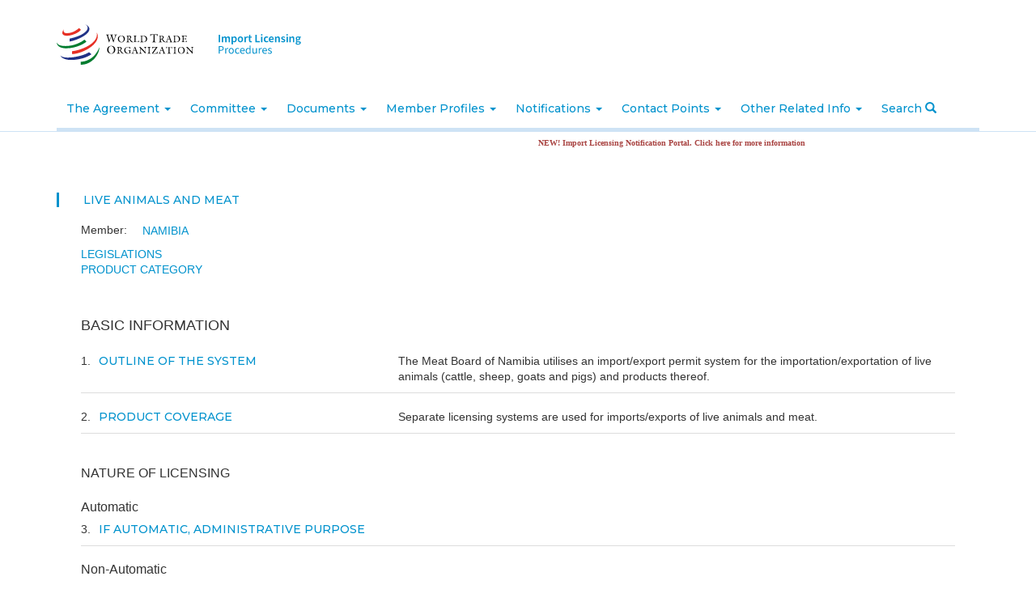

--- FILE ---
content_type: text/html; charset=utf-8
request_url: https://importlicensing.wto.org/content/live-animals-and-meat
body_size: 10669
content:
<!DOCTYPE html>
<html lang="en" dir="ltr" prefix="content: http://purl.org/rss/1.0/modules/content/ dc: http://purl.org/dc/terms/ foaf: http://xmlns.com/foaf/0.1/ og: http://ogp.me/ns# rdfs: http://www.w3.org/2000/01/rdf-schema# sioc: http://rdfs.org/sioc/ns# sioct: http://rdfs.org/sioc/types# skos: http://www.w3.org/2004/02/skos/core# xsd: http://www.w3.org/2001/XMLSchema#">
<head>
  <link rel="profile" href="http://www.w3.org/1999/xhtml/vocab" />
  <meta name="viewport" content="width=device-width, initial-scale=1.0">
  <meta http-equiv="X-UA-Compatible" content="IE=edge">
  <meta http-equiv="Content-Type" content="text/html; charset=utf-8" />
<meta name="Generator" content="Drupal 7 (http://drupal.org)" />
<link rel="canonical" href="/content/live-animals-and-meat" />
<link rel="shortlink" href="/node/14373" />
<link rel="shortcut icon" href="https://importlicensing.wto.org/sites/all/themes/custom/wto_il/favicon.ico" type="image/vnd.microsoft.icon" />
  <title>Live animals and meat | Import Licensing Procedures</title>
  <link type="text/css" rel="stylesheet" href="https://importlicensing.wto.org/sites/default/files/css/css_lQaZfjVpwP_oGNqdtWCSpJT1EMqXdMiU84ekLLxQnc4.css" media="all" />
<link type="text/css" rel="stylesheet" href="https://importlicensing.wto.org/sites/default/files/css/css_xAbcy2lMacFCILCeYMrbEjsTnaoKayYm24dkYU7x_wk.css" media="all" />
<link type="text/css" rel="stylesheet" href="https://importlicensing.wto.org/sites/default/files/css/css_fCO3bDkfj7yWBjwvqzO2bF0aLdbw1k6SPBL47atceDE.css" media="all" />
<link type="text/css" rel="stylesheet" href="https://importlicensing.wto.org/sites/default/files/css/css_9M2-P7rQv7UK_qjRerEdsHk43vzhZgn4uzJhfYNwMWk.css" media="all" />
<link type="text/css" rel="stylesheet" href="https://importlicensing.wto.org/sites/default/files/css/css_r4ZSdvIN245S1rPhspqXonMeFA8XIzREtNUDVDM3nMs.css" media="all" />
<link type="text/css" rel="stylesheet" href="https://fonts.googleapis.com/css?family=Fira+Sans:400,400i,500,500i|Montserrat:300,400,500,600,700&amp;suhx1o" media="all" />
  <!-- HTML5 element support for IE6-8 -->
  <!--[if lt IE 9]>
    <script src="https://cdn.jsdelivr.net/html5shiv/3.7.3/html5shiv-printshiv.min.js"></script>
  <![endif]-->
  <script src="https://importlicensing.wto.org/sites/default/files/js/js_s5koNMBdK4BqfHyHNPWCXIL2zD0jFcPyejDZsryApj0.js"></script>
<script src="https://importlicensing.wto.org/sites/default/files/js/js_tocOByrzkOU5H54v4DQAVoo6Zn36JHUVTacoBXvaArQ.js"></script>
<script src="https://importlicensing.wto.org/sites/default/files/js/js_WFeTms8i37TdI5KuU3LdXM3P3vfKJaT0-ti_VgOPV-4.js"></script>
<script>(function($) { Drupal.behaviors.views_ticker_liScroll = { attach: function (context) { $("#views-ticker-liScroll-notifications_ticker").liScroll({pauseOnMouse: true, travelocity:0.07, direction: "left"}); } };})(jQuery);</script>
<script src="https://importlicensing.wto.org/sites/default/files/js/js_tohoW3twjd_OSPfKXmVI7MehgV6-owA0T9aRVyG2VmA.js"></script>
<script src="https://importlicensing.wto.org/sites/default/files/js/js_o4Rh4gLqQJ8Oti6FXc4gmZRe2p3B24ImmW8aHx1jalo.js"></script>
<script>jQuery.extend(Drupal.settings, {"basePath":"\/","pathPrefix":"","setHasJsCookie":0,"ajaxPageState":{"theme":"wto_il","theme_token":"TxACZ1_jdQKwl7MTSjBQ_kW8QtL-tBHanh9QUDSPUYY","js":{"sites\/all\/themes\/contrib\/bootstrap\/js\/bootstrap.js":1,"sites\/all\/modules\/contrib\/jquery_update\/replace\/jquery\/1.10\/jquery.min.js":1,"misc\/jquery-extend-3.4.0.js":1,"misc\/jquery-html-prefilter-3.5.0-backport.js":1,"misc\/jquery.once.js":1,"misc\/drupal.js":1,"sites\/all\/libraries\/chosen\/chosen.jquery.min.js":1,"sites\/all\/modules\/contrib\/views_ticker\/js\/jquery.liscroller.js":1,"0":1,"sites\/all\/modules\/contrib\/chosen\/chosen\/chosen.js":1,"sites\/all\/themes\/custom\/wto_il\/bootstrap\/assets\/javascripts\/bootstrap\/affix.js":1,"sites\/all\/themes\/custom\/wto_il\/bootstrap\/assets\/javascripts\/bootstrap\/alert.js":1,"sites\/all\/themes\/custom\/wto_il\/bootstrap\/assets\/javascripts\/bootstrap\/button.js":1,"sites\/all\/themes\/custom\/wto_il\/bootstrap\/assets\/javascripts\/bootstrap\/carousel.js":1,"sites\/all\/themes\/custom\/wto_il\/bootstrap\/assets\/javascripts\/bootstrap\/collapse.js":1,"sites\/all\/themes\/custom\/wto_il\/bootstrap\/assets\/javascripts\/bootstrap\/dropdown.js":1,"sites\/all\/themes\/custom\/wto_il\/bootstrap\/assets\/javascripts\/bootstrap\/modal.js":1,"sites\/all\/themes\/custom\/wto_il\/bootstrap\/assets\/javascripts\/bootstrap\/tooltip.js":1,"sites\/all\/themes\/custom\/wto_il\/bootstrap\/assets\/javascripts\/bootstrap\/popover.js":1,"sites\/all\/themes\/custom\/wto_il\/bootstrap\/assets\/javascripts\/bootstrap\/scrollspy.js":1,"sites\/all\/themes\/custom\/wto_il\/bootstrap\/assets\/javascripts\/bootstrap\/tab.js":1,"sites\/all\/themes\/custom\/wto_il\/bootstrap\/assets\/javascripts\/bootstrap\/transition.js":1,"sites\/all\/themes\/custom\/wto_il\/js\/custom.js":1},"css":{"modules\/system\/system.base.css":1,"sites\/all\/libraries\/chosen\/chosen.css":1,"sites\/all\/modules\/contrib\/chosen\/chosen\/css\/chosen-drupal.css":1,"modules\/field\/theme\/field.css":1,"sites\/all\/modules\/contrib\/field_collection_ajax\/css\/field-collection-ajax.css":1,"modules\/node\/node.css":1,"sites\/all\/modules\/contrib\/views\/css\/views.css":1,"sites\/all\/modules\/contrib\/ckeditor\/css\/ckeditor.css":1,"sites\/all\/modules\/contrib\/media\/modules\/media_wysiwyg\/css\/media_wysiwyg.base.css":1,"sites\/all\/modules\/contrib\/ctools\/css\/ctools.css":1,"sites\/all\/modules\/contrib\/panels\/css\/panels.css":1,"sites\/all\/modules\/contrib\/views_ticker\/views.ticker.scroller.css":1,"sites\/all\/themes\/custom\/wto_il\/css\/style.css":1,"https:\/\/fonts.googleapis.com\/css?family=Fira+Sans:400,400i,500,500i|Montserrat:300,400,500,600,700":1}},"better_exposed_filters":{"views":{"notifications_ticker":{"displays":{"block_1":{"filters":[]}}}}},"chosen":{"selector":"select:visible","minimum_single":0,"minimum_multiple":0,"minimum_width":0,"options":{"allow_single_deselect":false,"disable_search":false,"disable_search_threshold":0,"search_contains":false,"placeholder_text_multiple":"Choose some options","placeholder_text_single":"Choose an option","no_results_text":"No results match","inherit_select_classes":true}},"urlIsAjaxTrusted":{"\/content\/live-animals-and-meat":true},"bootstrap":{"anchorsFix":"0","anchorsSmoothScrolling":"0","formHasError":1,"popoverEnabled":1,"popoverOptions":{"animation":1,"html":0,"placement":"right","selector":"","trigger":"click","triggerAutoclose":1,"title":"","content":"","delay":0,"container":"body"},"tooltipEnabled":0,"tooltipOptions":{"animation":1,"html":0,"placement":"auto left","selector":"","trigger":"hover focus","delay":0,"container":"body"}}});</script>
</head>
<body class="html not-front not-logged-in no-sidebars page-node page-node- page-node-14373 node-type-procedure i18n-en">
  <div id="skip-link">
    <a href="#main-content" class="element-invisible element-focusable">Skip to main content</a>
  </div>
    <div class="header-top">
  <div class="container">
    <a class="wto-logo" href="/" title="Home">
      <img src="/sites/all/themes/custom/wto_il/images/WTO_logo.svg" alt="Home" />
    </a>
    <a class="ilp-logo" href="/" title="Home">
      <img src="/sites/all/themes/custom/wto_il/images/site-name-logo.svg" alt="Home" />
    </a>

    
    
    <div class="modal fade" id="search" tabindex="-1" role="dialog"  aria-hidden="true">
      <div class="modal-dialog" role="document">
        <div class="modal-content">
          <div class="modal-header">
            <button type="button" class="close" data-dismiss="modal" aria-label="Close">
              <span aria-hidden="true">&times;</span>
            </button>
          </div>
          <div class="modal-body">
            <form action="/content/live-animals-and-meat" method="post" id="-wto-custom-search-form" accept-charset="UTF-8"><div><div class="form-item form-item-search-country form-type-select form-group"> <label class="control-label" for="edit-search-country">Member you are interested in.</label>
<select class="form-control form-select" id="edit-search-country" name="search_country"><option value="all">All members</option><option value="89571">Angola</option><option value="89387">Bulgaria (EU)</option><option value="89388">Croatia (EU)</option><option value="89389">Cyprus (EU)</option><option value="89390">Czech Republic (EU)</option><option value="89392">Estonia (EU)</option><option value="89562">Eswatini (Swaziland)</option><option value="89397">Hungary (EU)</option><option value="89574">Jamaica</option><option value="89566">Kyrgyz Republic</option><option value="89400">Latvia (EU)</option><option value="89401">Lithuania (EU)</option><option value="89403">Malta (EU)</option><option value="89582">Mongolia</option><option value="89584">Morocco</option><option value="89572">Nepal</option><option value="89405">Poland (EU)</option><option value="89407">Romania (EU)</option><option value="89564">Saint Kitts and Nevis</option><option value="89580">Saint Vincent and the Grenadines</option><option value="89573">Saudi Arabia, Kingdom of</option><option value="89408">Slovak Republic (EU)</option><option value="89409">Slovenia (EU)</option><option value="89577">Sri Lanka</option><option value="89912">Switzerland-Liechtenstein</option><option value="89568">Tonga</option><option value="89412">United Kingdom</option><option value="89050">United States</option><option value="1">Afghanistan</option><option value="2">Albania</option><option value="4">Antigua and Barbuda</option><option value="5">Argentina</option><option value="10">Armenia</option><option value="6">Australia</option><option value="8">Bahrain, Kingdom of</option><option value="9">Bangladesh</option><option value="11">Barbados</option><option value="17">Belize</option><option value="41">Benin</option><option value="14">Bolivia, Plurinational State of</option><option value="15">Botswana</option><option value="16">Brazil</option><option value="19">Brunei Darussalam</option><option value="158">Burkina Faso</option><option value="22">Burundi</option><option value="23">Cambodia</option><option value="24">Cameroon</option><option value="25">Canada</option><option value="26">Cabo Verde</option><option value="27">Central African Republic</option><option value="29">Chad</option><option value="30">Chile</option><option value="31">China</option><option value="33">Colombia</option><option value="34">Congo</option><option value="36">Costa Rica</option><option value="72">Côte d&#039;Ivoire</option><option value="38">Cuba</option><option value="35">Democratic Republic of the Congo</option><option value="51">Djibouti</option><option value="43">Dominica</option><option value="44">Dominican Republic</option><option value="45">Ecuador</option><option value="154">Egypt</option><option value="46">El Salvador</option><option value="165">European Union</option><option value="48">Fiji</option><option value="52">Gabon</option><option value="53">Georgia</option><option value="56">Ghana</option><option value="58">Grenada</option><option value="59">Guatemala</option><option value="60">Guinea</option><option value="120">Guinea-Bissau</option><option value="61">Guyana</option><option value="62">Haiti</option><option value="63">Honduras</option><option value="64">Hong Kong, China</option><option value="66">Iceland</option><option value="67">India</option><option value="68">Indonesia</option><option value="70">Israel</option><option value="74">Japan</option><option value="76">Jordan</option><option value="75">Kazakhstan</option><option value="77">Kenya</option><option value="78">Korea, Republic of</option><option value="79">Kuwait, the State of</option><option value="81">Lao, People&#039;s Democratic Republic</option><option value="82">Lesotho</option><option value="84">Liberia</option><option value="88">Macao, China</option><option value="89">Madagascar</option><option value="90">Malawi</option><option value="91">Malaysia</option><option value="92">Maldives</option><option value="93">Mali</option><option value="95">Mauritania</option><option value="96">Mauritius</option><option value="97">Mexico</option><option value="99">Moldova, Republic of</option><option value="163">Montenegro</option><option value="101">Mozambique</option><option value="21">Myanmar</option><option value="103">Namibia</option><option value="107">New Zealand</option><option value="108">Nicaragua</option><option value="109">Niger</option><option value="110">Nigeria</option><option value="111">Norway</option><option value="102">Oman</option><option value="112">Pakistan</option><option value="113">Panama</option><option value="114">Papua New Guinea</option><option value="115">Paraguay</option><option value="116">Peru</option><option value="117">Philippines</option><option value="121">Qatar</option><option value="123">Russian Federation</option><option value="124">Rwanda</option><option value="126">Saint Lucia</option><option value="161">Samoa</option><option value="129">Senegal</option><option value="130">Seychelles</option><option value="131">Sierra Leone</option><option value="132">Singapore</option><option value="18">Solomon Islands</option><option value="136">South Africa</option><option value="139">Suriname</option><option value="32">Chinese Taipei</option><option value="143">Tajikistan</option><option value="156">Tanzania</option><option value="144">Thailand</option><option value="153">North Macedonia, Republic of</option><option value="54">The Gambia</option><option value="145">Togo</option><option value="147">Trinidad and Tobago</option><option value="149">Tunisia</option><option value="150">Türkiye</option><option value="151">Uganda</option><option value="152">Ukraine</option><option value="148">United Arab Emirates</option><option value="159">Uruguay</option><option value="106">Vanuatu</option><option value="160">Venezuela, Bolivarian Republic of</option><option value="134">Viet Nam</option><option value="162">Yemen</option><option value="164">Zambia</option><option value="137">Zimbabwe</option></select></div><div class="form-item form-item-search-category form-type-radios form-group"> <label class="control-label" for="edit-search-category">What to search? <span class="form-required" title="This field is required.">*</span></label>
<div id="edit-search-category" class="form-radios"><div class="form-item form-item-search-category form-type-radio radio"> <label class="control-label" for="edit-search-category-legislation"><input type="radio" id="edit-search-category-legislation" name="search_category" value="legislation" class="form-radio" />Legislation</label>
</div><div class="form-item form-item-search-category form-type-radio radio"> <label class="control-label" for="edit-search-category-product"><input type="radio" id="edit-search-category-product" name="search_category" value="product" class="form-radio" />Product</label>
</div></div><div class="help-block">Select a category of search</div></div><div class="form-item form-item-search-keyword form-type-textfield form-group"> <label class="control-label" for="edit-search-keyword">Enter keywords</label>
<input class="form-control form-text" type="text" id="edit-search-keyword" name="search_keyword" value="" size="60" maxlength="128" /></div><button type="submit" id="edit-submit" name="op" value="Search" class="btn btn-primary form-submit">Search</button>
<input type="hidden" name="form_build_id" value="form-cK4DeCXxWwnVnN8njkV-us-CNk_UlB2q1RbT_IVM5aQ" />
<input type="hidden" name="form_id" value="_wto_custom_search_form" />
</div></form>          </div>
        </div>
      </div>
    </div>
  </div>
  </div>
</div>

<header id="navbar" role="banner" class="navbar container-fluid navbar-default">
  <div class="container">
    <div class="navbar-header">
              <button type="button" class="navbar-toggle" data-toggle="collapse" data-target="#navbar-collapse">
          <span class="sr-only">Toggle navigation</span>
          <span class="icon-bar"></span>
          <span class="icon-bar"></span>
          <span class="icon-bar"></span>
        </button>
          </div>

          <div class="navbar-collapse collapse" id="navbar-collapse">
        <nav role="navigation">
                      <ul class="menu nav navbar-nav"><li class="first expanded dropdown"><a href="#" data-target="#" class="dropdown-toggle" data-toggle="dropdown">The Agreement <span class="caret"></span></a><ul class="dropdown-menu"><li class="first leaf"><a href="/content/introduction-agreement">Introduction of the Agreement</a></li>
<li class="last leaf"><a href="/content/text-agreement">Text of the Agreement</a></li>
</ul></li>
<li class="expanded dropdown"><a href="#" data-target="#" class="dropdown-toggle" data-toggle="dropdown">Committee <span class="caret"></span></a><ul class="dropdown-menu"><li class="first leaf"><a href="/content/members-and-observers">Members and Observers</a></li>
<li class="leaf"><a href="/content/officers">Officers</a></li>
<li class="leaf"><a href="/content/rules-procedure">Rules of Procedures</a></li>
<li class="leaf"><a href="/formal-meetings-of-the-committee" title="">Formal Meetings</a></li>
<li class="leaf"><a href="https://agenda.wto.org/en/il" title="EAgenda" target="_blank">EAgenda</a></li>
<li class="leaf"><a href="/annual-report-committee-council-trade-goods" title="">Annual Report of the Committee to the Council for Trade in Goods</a></li>
<li class="last leaf"><a href="/biennial-review-implementation-and-operation-agreeement" title="">Biennial Review of the implementation and operation of the Agreeement</a></li>
</ul></li>
<li class="expanded dropdown"><a href="#" data-target="#" class="dropdown-toggle" data-toggle="dropdown">Documents <span class="caret"></span></a><ul class="dropdown-menu"><li class="first leaf"><a href="/committee-document-glic" title="">Committee Document G/LIC/*</a></li>
<li class="leaf"><a href="/room-document-rdlic" title="">Room Document RD/LIC/*</a></li>
<li class="leaf"><a href="/working-documents" title="">Working Document G/LIC/W/*</a></li>
<li class="leaf"><a href="/job-documents" title="">Job Document JOB/LIC/*</a></li>
<li class="last leaf"><a href="/written-questions-and-replies" title="">Written Questions and Replies G/LIC/Q/MEMBER/*</a></li>
</ul></li>
<li class="expanded dropdown"><a href="#" title="" data-target="#" class="dropdown-toggle" data-toggle="dropdown">Member Profiles <span class="caret"></span></a><ul class="dropdown-menu"><li class="first last leaf"><a href="https://lic-public.wto.org/en/members" title="">Members</a></li>
</ul></li>
<li class="expanded dropdown"><a href="#" data-target="#" class="dropdown-toggle" data-toggle="dropdown">Notifications <span class="caret"></span></a><ul class="dropdown-menu"><li class="first leaf"><a href="/notification-status">Notification status</a></li>
<li class="leaf"><a href="/content/overview-notification-requirements">Overview of notification requirements</a></li>
<li class="leaf"><a href="/content/notification-templates">Notification Templates</a></li>
<li class="leaf"><a href="/latest-notifications">Latest notifications</a></li>
<li class="last leaf"><a href="https://lic-notification.wto.org/en" title="">Import Licensing Notification Portal</a></li>
</ul></li>
<li class="expanded dropdown"><a href="/contact-points" title="" data-target="#" class="dropdown-toggle" data-toggle="dropdown">Contact Points <span class="caret"></span></a><ul class="dropdown-menu"><li class="first leaf"><a href="/contact-points" title="">Members</a></li>
<li class="leaf"><a href="/observers-contact-points" title="">Observers</a></li>
<li class="last leaf"><a href="/content/secretariat">Secretariat</a></li>
</ul></li>
<li class="last expanded dropdown"><a href="javascript: void(0);" title="" data-target="#" class="dropdown-toggle" data-toggle="dropdown">Other Related Info <span class="caret"></span></a><ul class="dropdown-menu"><li class="first leaf"><a href="/related-international-treaties" title="">Related International Treaties</a></li>
<li class="leaf"><a href="/other-il-information">Other IL Information</a></li>
<li class="last leaf"><a href="/archived-gatt-documents" title="Archived GATT Documents Page">Archived GATT Documents</a></li>
</ul></li>
<li><a href="https://lic-public.wto.org/en/search" class="search">Search <span class="glyphicon glyphicon-search"></span></a></li></ul>                                      </nav>
      </div>
      </div>
</header>

<div class="main-container container">

  <header role="banner" id="page-header">
    
      <div class="region region-header">
    <section id="block-views-notifications-ticker-block-1" class="block block-views clearfix">

      
  
<div class="view view-notifications-ticker view-id-notifications_ticker view-display-id-block_1 view-dom-id-840a08c8a9e5bb72cd44274617936dde">



  <div class="view-content">
    <!-- start scroll -->
<div class='view view-notifications_ticker'><div class='view-content view-content-notifications_ticker'><div><ul id='views-ticker-liScroll-notifications_ticker'><li class='views-liScroll-item views-liScroll-item-notifications_ticker'><span class='views-liScroll-tick-field'>  
  <div class="views-field views-field-nothing">        <span class="field-content"><a href="https://lic-notification.wto.org/en" title="Click here to access the new Import Licensing Notification Portal." class="error" target="_blank">NEW! Import Licensing Notification Portal. Click here for more information</a></span>  </div></span></li></ul></div></div></div>
<!-- end scroll -->
  </div>





  </div>

</section>
  </div>
  </header> <!-- /#page-header -->

  <div class="">

    
		      	    <section class="col-sm-12 main-content">
            <a id="main-content"></a>
                    <h1 class="page-header">Live animals and meat</h1>
                                            <div class="region region-content">
    <section id="block-system-main" class="block block-system clearfix">

      
  <article id="node-14373" class="node node-procedure clearfix" about="/content/live-animals-and-meat" typeof="sioc:Item foaf:Document">
    <header>
            <span property="dc:title" content="Live animals and meat" class="rdf-meta element-hidden"></span><span property="sioc:num_replies" content="0" datatype="xsd:integer" class="rdf-meta element-hidden"></span>      </header>
    <div class="field field-name-field-country field-type-taxonomy-term-reference field-label-above"><div class="field-label">Member:&nbsp;</div><div class="field-items"><div class="field-item even"><a href="/members/namibia" typeof="skos:Concept" property="rdfs:label skos:prefLabel" datatype="">Namibia</a></div></div></div><!--
This file is not used by Drupal core, which uses theme functions instead.
See http://api.drupal.org/api/function/theme_field/7 for details.
After copying this file to your theme's folder and customizing it, remove this
HTML comment.
-->
<!-- Force css styling with a given class -->
<div class="field-name-field-product-category field field-name-field-product-categories field-type-entityreference field-label-hidden">
  <div class="field-items">
    <div class="field-item">
              <a href="/members/103/legislations/90601">Legislations</a>          </div>
    <div class="field-item">
              <a href="/product-categories-namibia/live-animals-and-meat?member=103">Product Category</a>          </div>
  </div>
</div>

  <div class="basic-info section-cat">
    <h2 class="main-cat">Basic information</h2>
    <div class="question"><span class="number">1</span><h4>Outline of the system</h4><div class="answear"><p>The Meat Board of Namibia utilises an import/export permit system for the importation/exportation of live animals (cattle, sheep, goats and pigs) and products thereof.</p>
</div></div><div class="question"><span class="number">2</span><h4>Product coverage</h4><div class="answear"><p>Separate licensing systems are used for imports/exports of live animals and meat.</p>
</div></div>            <div class="licensing-nature">
              <h3>Nature of licensing</h3>
              <h4>Automatic</h4><div class="question"><span class="number">3</span><h4>If Automatic, administrative purpose</h4><div class="answear"></div></div><h4>Non-Automatic</h4><div class="question"><span class="number">4</span><h4>If Non-Automatic, description of the notified  Non-Automatic Licensing regime</h4><div class="answear"></div></div>            </div>
          <div class="question"><span class="number">5</span><h4>Products under restriction as to the quantity or value of imports</h4><div class="answear"><p>The system is designed to monitor the imports and exports of the commodities mentioned in paragraph 1 above.</p>
</div></div><div class="question"><span class="number">6</span><h4>Questions for products under restriction as to the quantity or value of imports</h4><div class="answear"><p>Not applicable.</p>
</div></div><div class="question"><span class="number">7</span><h4>The system applies to products originating from which country?</h4><div class="answear"><p>The system does not differentiate by country.</p>
</div></div><div class="question"><span class="number">8</span><h4>Expected duration of licensing procedure</h4><div class="answear"></div></div>  </div>

  <div class="legal-requirements section-cat">
    <h2 class="main-cat">Legal requirements</h2>
    <div class="question"><span class="number">9</span><h4>Is the licensing statutorily required?</h4><div class="answear"></div></div><div class="question"><span class="number">10</span><h4>Does the legislation leave designation of products to be subject to licensing to administrative discretion?</h4><div class="answear"><p>The licensing system is maintained under the statutory provisions of the Meat Industry Act 1981.</p>
</div></div><div class="question"><span class="number">11</span><h4>Is it possible for the government to abolish the system without legislative approval?</h4><div class="answear"><p>The implementation of licences requires the approval of the Minister of Agriculture, Water and Forestry. Therefore, it is not possible to abolish the system without legislative approval.</p>
</div></div>  </div>

  <div class="eligibility section-cat">
    <h2 class="main-cat">Eligibility of applicants</h2>
    <div class="question"><span class="number">12</span><h4>Is there a system of registration of persons or firms permitted to engage in importation?</h4><div class="answear"></div></div><div class="question"><span class="number">13</span><h4>What persons or firms are eligible to apply for a licence?</h4><div class="answear"><p>Importers must be registered with the Meat Board.</p>
</div></div><div class="question"><span class="number">14</span><h4>Is there a registration fee?</h4><div class="answear"><p>There is no registration fee.</p>
</div></div><div class="question"><span class="number">15</span><h4>Is there a published list of authorized importers?</h4><div class="answear"></div></div>    <div class="contact-point">
      <h3>Contact point for information on eligibility</h3>
      <div class="question"><span class="number">16</span><h4>Ministry/Authority</h4><div class="answear"></div></div><div class="question"><span class="number">17</span><h4>Address</h4><div class="answear"></div></div><div class="question"><span class="number">18</span><h4>Telephone</h4><div class="answear"></div></div><div class="question"><span class="number">19</span><h4>Fax</h4><div class="answear"></div></div><div class="question"><span class="number">20</span><h4>E-mail address</h4><div class="answear"></div></div><div class="question"><span class="number">21</span><h4>Website</h4><div class="answear"></div></div><div class="question"><span class="number">22</span><h4>Contact officer</h4><div class="answear"></div></div>    </div>
  </div>

  <div class="submission section-cat">
    <h2 class="main-cat">Submission of an application</h2>
    <div class="question"><span class="number">23</span><h4>Administrative body(ies) for submission of an application</h4><div class="answear"></div></div>    <div class="sub-submission">
      <h3>Documentation requirements</h3>
      <div class="question"><span class="number">24</span><h4>What information is required in applications?</h4><div class="answear"><p>Quantity and type of products to be imported, town and country of origin, port of entry. </p>
</div></div><div class="question"><span class="number">25</span><h4>What documents is the importer required to supply with the application?</h4><div class="answear"><p>An importer must also be in possession of a veterinary import permit from the Ministry of Agriculture, Water and Forestry. </p>
</div></div>      <h3>Window of submission of an application</h3>
      <div class="question"><span class="number">26</span><h4>How far in advance of importation must application for a licence be made?</h4><div class="answear"><p>Applications should be submitted well in advance of importation to allow sufficient time for processing.</p>
</div></div><div class="question"><span class="number">27</span><h4>Are there any limitations as to the period of the year during which application for licence can be made? If so, explain</h4><div class="answear"><p>No.</p>
</div></div>    </div>
  </div>

  <div class="issuing section-cat">
    <h2 class="main-cat">Issuing the license</h2>
    <div class="question"><span class="number">28</span><h4>Can a licence be granted immediately on request?</h4><div class="answear"><p>Yes.</p>
</div></div><div class="question"><span class="number">29</span><h4>Can licences be obtained within a shorter time-limit or for goods arriving at the port without a licence</h4><div class="answear"></div></div><div class="question"><span class="number">30</span><h4>Which administrative body is responsible for approving application of licences?</h4><div class="answear"><p>An importer must also be in possession of a veterinary import permit from the Ministry of Agriculture, Water and Forestry.</p>
</div></div><div class="question"><span class="number">31</span><h4>Must the applications be passed on to other organs for visa, note or approval?</h4><div class="answear"><p>Some imports are subject to the approval of other institutions, e.g. Ministry of Environment and Tourism in the case of protected species, Livestock Improvement Permit in the case of breeding material.</p>
</div></div><div class="question"><span class="number">32</span><h4>Are there any other conditions attached to the issue of a licence?</h4><div class="answear"><p>None accept as required by the permit.</p>
</div></div>  </div>

  <div class="fees section-cat">
    <h2 class="main-cat">Fees and other administrative charges</h2>
    <div class="question"><span class="number">33</span><h4>Is there any licensing fee or administrative charge?</h4><div class="answear"><p>Yes there is a permit fee.</p>
</div></div><div class="question"><span class="number">34</span><h4>What is the amount of the fee or charge?</h4><div class="answear"><p>There is a permit fee of N$0.10 per kg excluding VAT for import of meat products.</p>
</div></div><div class="question"><span class="number">35</span><h4>Is there any deposit or advance payment required associated with the issue of licences?</h4><div class="answear"><p>No.</p>
</div></div><div class="question"><span class="number">36</span><h4>Amount or rate?</h4><div class="answear"></div></div><div class="question"><span class="number">37</span><h4>Is it refundable?</h4><div class="answear"></div></div><div class="question"><span class="number">38</span><h4>What is the period of retention?</h4><div class="answear"></div></div><div class="question"><span class="number">39</span><h4>What is the purpose of this requirement?</h4><div class="answear"></div></div>  </div>

  <div class="refusal section-cat">
    <h2 class="main-cat">Refusal of an application</h2>
    <div class="question"><span class="number">40</span><h4>Under what circumstances may an application for a licence be refused other than failure to meet the ordinary criteria?</h4><div class="answear"><p>There are no circumstances other than specified by the Act.</p>
</div></div><div class="question"><span class="number">41</span><h4>Are the reasons for any refusal given to applicants?</h4><div class="answear"><p>Reasons are provided to the applicant for such refusal or withdrawal.</p>
</div></div><div class="question"><span class="number">42</span><h4>Have applicants a right of appeal in the event of refusal to issue a licence?</h4><div class="answear"><p>Yes. Applicants have the right to appeal a permit refusal or withdrawal</p>
</div></div><div class="question"><span class="number">43</span><h4>If so, to what bodies and under what procedures?</h4><div class="answear"><p>Minister of Agriculture, Water and Forestry.</p>
</div></div>  </div>

  <div class="importation section-cat">
    <h2 class="main-cat">Importation</h2>
    <div class="question"><span class="number">44</span><h4>Are there any limitations as to the period of year during which importation may be made?</h4><div class="answear"><p>No.</p>
</div></div><div class="question"><span class="number">45</span><h4>What documents are required upon actual importation?</h4><div class="answear"><p>Import permit from the Board and a veterinary import permit from the Ministry of Agriculture, Water and Forestry.</p>
</div></div><div class="question"><span class="number">46</span><h4>Are there any other administrative procedures, apart from import licensing and similar administrative procedures, required prior to importation?</h4><div class="answear"><p>An importer must also be in possession of a veterinary import permit from the Ministry of Agriculture, Water and Forestry. </p>
</div></div>  </div>

  <div class="conditions section-cat">
    <h2 class="main-cat">Conditions of licensing</h2>
    <div class="question"><span class="number">47</span><h4>What is the period of validity of a licence? Can the validity be extended? How?</h4><div class="answear"><p>Up to one month. This may be extended upon request.</p>
</div></div><div class="question"><span class="number">48</span><h4>Is there any penalty for the non-utilization of a licence or a portion of a licence?</h4><div class="answear"><p>No.</p>
</div></div><div class="question"><span class="number">49</span><h4>Are licences transferable between importers? If so, are any limitations or conditions attached to such transfer?</h4><div class="answear"><p>Licences are non-transferable between importers.</p>
</div></div>  </div>

  <div class="exchange section-cat">
    <h2 class="main-cat">Foreign Exchange</h2>
    <div class="question"><span class="number">50</span><h4>Is foreign exchange automatically provided by the banking authorities for goods to be imported?</h4><div class="answear"><p>The provision of foreign exchange for import is subject to the requirements of the financial institution.</p>
</div></div><div class="question"><span class="number">51</span><h4>Is a licence required as a condition to obtaining foreign exchange?</h4><div class="answear"></div></div><div class="question"><span class="number">52</span><h4>Is foreign exchange always available to cover licences issued?</h4><div class="answear"></div></div><div class="question"><span class="number">53</span><h4>What formalities must be fulfilled for obtaining the foreign exchange?</h4><div class="answear"></div></div>  </div>

      </article>

</section>
  </div>
          </section>

    
  </div>
</div>

<footer class="footer container-fluid">
  <div class="container">
    <div class="row">
      <div class="col-md-3">
        <a class="ilp-logo" href="/" title="Home">
          <img src="/sites/all/themes/custom/wto_il/images/site-name-logo.svg" alt="Home" />
        </a>
      </div>
      <div class="col-md-6">
        <div class="technical-info">
          For any technical issues concerning this website, please contact <a href="mailto:ILP@wto.org">ILP@wto.org</a>        </div>
      </div>
      <div class="col-md-3">
        <h4 class="wto">World Trade Organization</h4>
      </div>
    </div>
    <div class="sub-footer">
      <p class="copyright">&#169;2026, Import Licensing Procedures</p>
                      <div class="region region-footer">
    <section id="block-block-1" class="block block-block clearfix">

      
  <p>Centre William Rappard</p>
<p>Rue de Lausanne</p>
<p>154 CH-1211 / Geneva 21 / Switzerland</p>

</section>
  </div>
          </div>
  </div>
</footer>

  <script src="https://importlicensing.wto.org/sites/default/files/js/js_FbpwIZNwgzwEuuL4Q2HOM07BOSCY5LxL_gwSK4ohQBM.js"></script>
</body>
</html>
